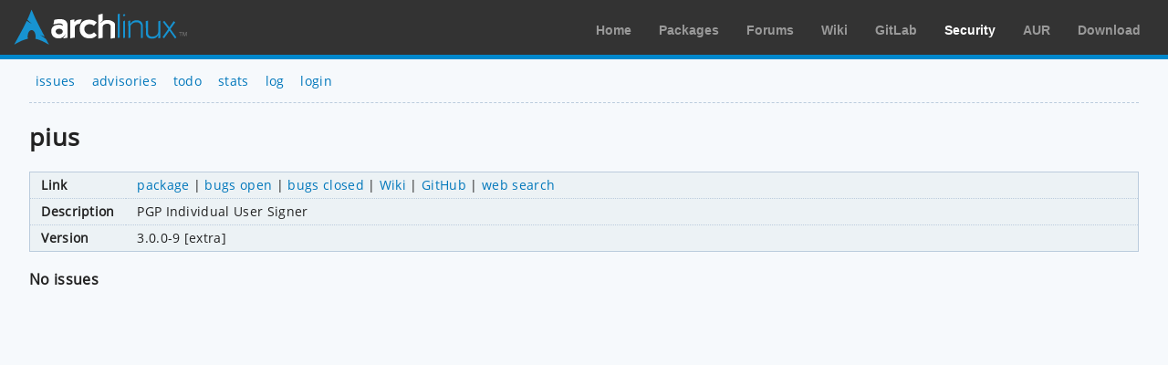

--- FILE ---
content_type: text/html; charset=utf-8
request_url: https://security.archlinux.org/package/pius
body_size: 719
content:
<!DOCTYPE html>
<html>
	<head>
		<title>pius - Arch Linux</title>
		<meta http-equiv="Content-Type" content="text/html; charset=utf-8"/>
		<link rel='icon' href='/static/favicon.ico' />
		<link rel='stylesheet' href='/static/normalize.css' type='text/css' media='all' />
		<link rel='stylesheet' href='/static/style.css' type='text/css' media='all' />
		<link href="/advisory/feed.atom" rel="alternate" title="Recent advisories" type="application/atom+xml">
	</head>
	<body>
		<div id="archnavbar">
			<div id="logo"><a href="https://archlinux.org" title="Return to the main page">Arch Linux</a></div>
			<div id="archnavbarmenu">
				<ul id="archnavbarlist">
					<li id="anb-home"><a href="https://archlinux.org" title="Arch news, packages, projects and more">Home</a></li>
					<li id="anb-packages"><a href="https://archlinux.org/packages/" title="Arch Package Database">Packages</a></li>
					<li id="anb-forums"><a href="https://bbs.archlinux.org/" title="Community forums">Forums</a></li>
					<li id="anb-wiki"><a href="https://wiki.archlinux.org/" title="Community documentation">Wiki</a></li>
					<li id="anb-gitlab"><a href="https://gitlab.archlinux.org/" title="GitLab">GitLab</a></li>
					<li id="anb-security"><a href="https://security.archlinux.org/" title="Arch Linux Security Tracker">Security</a></li>
					<li id="anb-aur"><a href="https://aur.archlinux.org/" title="Arch Linux User Repository">AUR</a></li>
					<li id="anb-download"><a href="https://archlinux.org/download/" title="Get Arch Linux">Download</a></li>
				</ul>
			</div>
		</div>
		<div class="content">
			<div class="navbar">
				<ul>
					<li><a href="/">issues</a></li>
					<li><a href="/advisory">advisories</a></li>
					<li><a href="/todo">todo</a></li>
					<li><a href="/stats">stats</a></li>
					<li><a href="/log">log</a></li>
					<li><a href="/login" accesskey="l">login</a></li>
				</ul>
			</div>
			<hr />
			<h1>pius</h1>
			<table class="styled-table column-major full size">
				<tbody>
					<tr>
						<td>Link</td>
						<td class="full size">
							<a href="https://www.archlinux.org/packages/extra/any/pius">package</a> |
							<a href="https://bugs.archlinux.org/?project=0&order=id&sort=desc&string=pius">bugs open</a> |
							<a href="https://bugs.archlinux.org/?project=0&order=id&sort=desc&status%5B%5D=closed&string=pius">bugs closed</a> |
							<a href="https://wiki.archlinux.org/index.php/Special:Search?search=%22pius%22">Wiki</a> |
							<a href="https://github.com/search?type=Repositories&q=%22pius%22">GitHub</a> |
							<a href="https://www.google.net/search?gws_rd=cr&q=%22pius%22">web search</a>
						</td>
					</tr>
					<tr>
						<td>Description</td>
						<td>PGP Individual User Signer</td>
					</tr>
					<tr>
						<td>Version</td>
						<td>
							3.0.0-9 [extra]
						</td>
					</tr>
				</tbody>
			</table>
			<h2>No issues</h2>
		</div>
	</body>
</html>